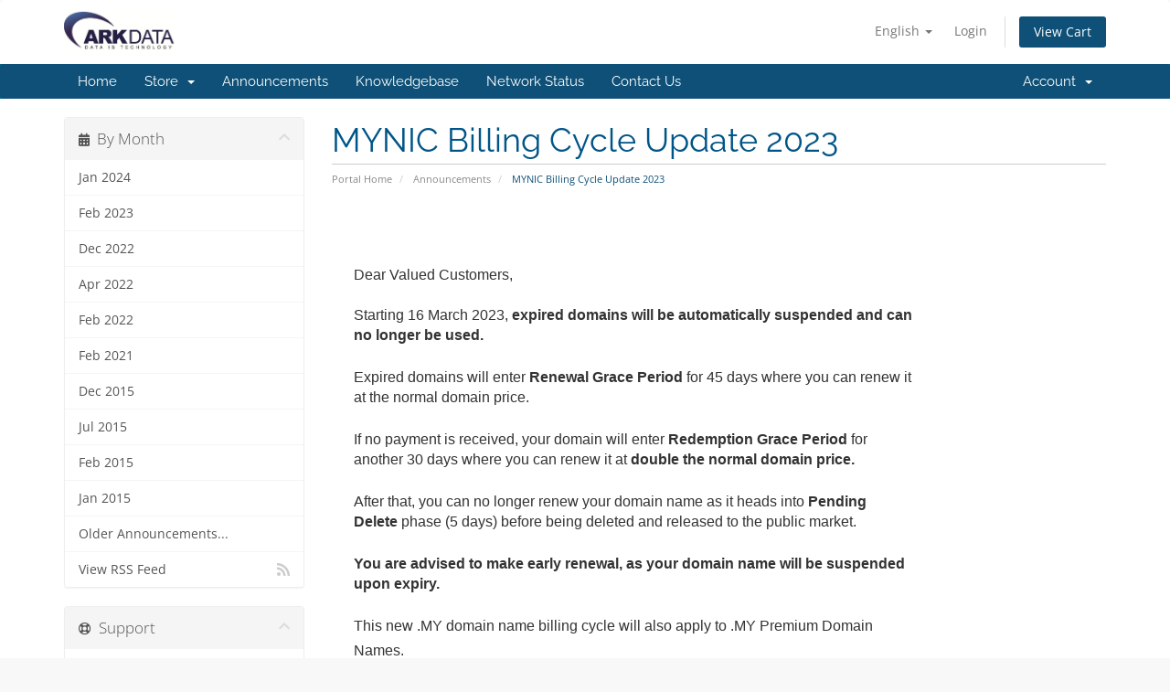

--- FILE ---
content_type: text/html; charset=utf-8
request_url: https://portal.arkdata.com.my/index.php?rp=/announcements/10/MYNIC-Billing-Cycle-Update-2023.html
body_size: 39076
content:
<!DOCTYPE html>
<html lang="en">
<head>
    <meta charset="utf-8" />
    <meta http-equiv="X-UA-Compatible" content="IE=edge">
    <meta name="viewport" content="width=device-width, initial-scale=1">
    <title>Announcements - Ark Data Sdn Bhd</title>

    <!-- Styling -->
<link href="/assets/fonts/css/open-sans-family.css" rel="stylesheet" type="text/css" />
<link href="/assets/fonts/css/raleway-family.css" rel="stylesheet" type="text/css" />
<link href="/templates/six/css/all.min.css?v=3907c0" rel="stylesheet">
<link href="/assets/css/fontawesome-all.min.css" rel="stylesheet">
<link href="/templates/six/css/custom.css" rel="stylesheet">

<!-- HTML5 Shim and Respond.js IE8 support of HTML5 elements and media queries -->
<!-- WARNING: Respond.js doesn't work if you view the page via file:// -->
<!--[if lt IE 9]>
  <script src="https://oss.maxcdn.com/libs/html5shiv/3.7.0/html5shiv.js"></script>
  <script src="https://oss.maxcdn.com/libs/respond.js/1.4.2/respond.min.js"></script>
<![endif]-->

<script type="text/javascript">
    var csrfToken = '45d4a1591fd26cb00abb0fa9511146ecacee7490',
        markdownGuide = 'Markdown Guide',
        locale = 'en',
        saved = 'saved',
        saving = 'autosaving',
        whmcsBaseUrl = "";
    </script>
<script src="/templates/six/js/scripts.min.js?v=3907c0"></script>


    

</head>
<body data-phone-cc-input="1">


<section id="header">
    <div class="container">
        <ul class="top-nav">
                            <li>
                    <a href="#" class="choose-language" data-toggle="popover" id="languageChooser">
                        English
                        <b class="caret"></b>
                    </a>
                    <div id="languageChooserContent" class="hidden">
                        <ul>
                                                            <li>
                                    <a href="/index.php?rp=%2Fannouncements%2F10%2FMYNIC-Billing-Cycle-Update-2023.html&language=arabic">العربية</a>
                                </li>
                                                            <li>
                                    <a href="/index.php?rp=%2Fannouncements%2F10%2FMYNIC-Billing-Cycle-Update-2023.html&language=azerbaijani">Azerbaijani</a>
                                </li>
                                                            <li>
                                    <a href="/index.php?rp=%2Fannouncements%2F10%2FMYNIC-Billing-Cycle-Update-2023.html&language=catalan">Català</a>
                                </li>
                                                            <li>
                                    <a href="/index.php?rp=%2Fannouncements%2F10%2FMYNIC-Billing-Cycle-Update-2023.html&language=chinese">中文</a>
                                </li>
                                                            <li>
                                    <a href="/index.php?rp=%2Fannouncements%2F10%2FMYNIC-Billing-Cycle-Update-2023.html&language=croatian">Hrvatski</a>
                                </li>
                                                            <li>
                                    <a href="/index.php?rp=%2Fannouncements%2F10%2FMYNIC-Billing-Cycle-Update-2023.html&language=czech">Čeština</a>
                                </li>
                                                            <li>
                                    <a href="/index.php?rp=%2Fannouncements%2F10%2FMYNIC-Billing-Cycle-Update-2023.html&language=danish">Dansk</a>
                                </li>
                                                            <li>
                                    <a href="/index.php?rp=%2Fannouncements%2F10%2FMYNIC-Billing-Cycle-Update-2023.html&language=dutch">Nederlands</a>
                                </li>
                                                            <li>
                                    <a href="/index.php?rp=%2Fannouncements%2F10%2FMYNIC-Billing-Cycle-Update-2023.html&language=english">English</a>
                                </li>
                                                            <li>
                                    <a href="/index.php?rp=%2Fannouncements%2F10%2FMYNIC-Billing-Cycle-Update-2023.html&language=estonian">Estonian</a>
                                </li>
                                                            <li>
                                    <a href="/index.php?rp=%2Fannouncements%2F10%2FMYNIC-Billing-Cycle-Update-2023.html&language=farsi">Persian</a>
                                </li>
                                                            <li>
                                    <a href="/index.php?rp=%2Fannouncements%2F10%2FMYNIC-Billing-Cycle-Update-2023.html&language=french">Français</a>
                                </li>
                                                            <li>
                                    <a href="/index.php?rp=%2Fannouncements%2F10%2FMYNIC-Billing-Cycle-Update-2023.html&language=german">Deutsch</a>
                                </li>
                                                            <li>
                                    <a href="/index.php?rp=%2Fannouncements%2F10%2FMYNIC-Billing-Cycle-Update-2023.html&language=hebrew">עברית</a>
                                </li>
                                                            <li>
                                    <a href="/index.php?rp=%2Fannouncements%2F10%2FMYNIC-Billing-Cycle-Update-2023.html&language=hungarian">Magyar</a>
                                </li>
                                                            <li>
                                    <a href="/index.php?rp=%2Fannouncements%2F10%2FMYNIC-Billing-Cycle-Update-2023.html&language=italian">Italiano</a>
                                </li>
                                                            <li>
                                    <a href="/index.php?rp=%2Fannouncements%2F10%2FMYNIC-Billing-Cycle-Update-2023.html&language=macedonian">Macedonian</a>
                                </li>
                                                            <li>
                                    <a href="/index.php?rp=%2Fannouncements%2F10%2FMYNIC-Billing-Cycle-Update-2023.html&language=norwegian">Norwegian</a>
                                </li>
                                                            <li>
                                    <a href="/index.php?rp=%2Fannouncements%2F10%2FMYNIC-Billing-Cycle-Update-2023.html&language=portuguese-br">Português</a>
                                </li>
                                                            <li>
                                    <a href="/index.php?rp=%2Fannouncements%2F10%2FMYNIC-Billing-Cycle-Update-2023.html&language=portuguese-pt">Português</a>
                                </li>
                                                            <li>
                                    <a href="/index.php?rp=%2Fannouncements%2F10%2FMYNIC-Billing-Cycle-Update-2023.html&language=romanian">Română</a>
                                </li>
                                                            <li>
                                    <a href="/index.php?rp=%2Fannouncements%2F10%2FMYNIC-Billing-Cycle-Update-2023.html&language=russian">Русский</a>
                                </li>
                                                            <li>
                                    <a href="/index.php?rp=%2Fannouncements%2F10%2FMYNIC-Billing-Cycle-Update-2023.html&language=spanish">Español</a>
                                </li>
                                                            <li>
                                    <a href="/index.php?rp=%2Fannouncements%2F10%2FMYNIC-Billing-Cycle-Update-2023.html&language=swedish">Svenska</a>
                                </li>
                                                            <li>
                                    <a href="/index.php?rp=%2Fannouncements%2F10%2FMYNIC-Billing-Cycle-Update-2023.html&language=turkish">Türkçe</a>
                                </li>
                                                            <li>
                                    <a href="/index.php?rp=%2Fannouncements%2F10%2FMYNIC-Billing-Cycle-Update-2023.html&language=ukranian">Українська</a>
                                </li>
                                                    </ul>
                    </div>
                </li>
                                        <li>
                    <a href="/clientarea.php">Login</a>
                </li>
                                <li class="primary-action">
                    <a href="/cart.php?a=view" class="btn">
                        View Cart
                    </a>
                </li>
                                </ul>

                    <a href="/index.php" class="logo"><img src="/assets/img/logo.jpg" alt="Ark Data Sdn Bhd"></a>
        
    </div>
</section>

<section id="main-menu">

    <nav id="nav" class="navbar navbar-default navbar-main" role="navigation">
        <div class="container">
            <!-- Brand and toggle get grouped for better mobile display -->
            <div class="navbar-header">
                <button type="button" class="navbar-toggle" data-toggle="collapse" data-target="#primary-nav">
                    <span class="sr-only">Toggle navigation</span>
                    <span class="icon-bar"></span>
                    <span class="icon-bar"></span>
                    <span class="icon-bar"></span>
                </button>
            </div>

            <!-- Collect the nav links, forms, and other content for toggling -->
            <div class="collapse navbar-collapse" id="primary-nav">

                <ul class="nav navbar-nav">

                        <li menuItemName="Home" class="" id="Primary_Navbar-Home">
        <a href="/index.php">
                        Home
                                </a>
            </li>
    <li menuItemName="Store" class="dropdown" id="Primary_Navbar-Store">
        <a class="dropdown-toggle" data-toggle="dropdown" href="#">
                        Store
                        &nbsp;<b class="caret"></b>        </a>
                    <ul class="dropdown-menu">
                            <li menuItemName="Browse Products Services" id="Primary_Navbar-Store-Browse_Products_Services">
                    <a href="/index.php?rp=/store">
                                                Browse All
                                            </a>
                </li>
                            <li menuItemName="Shop Divider 1" class="nav-divider" id="Primary_Navbar-Store-Shop_Divider_1">
                    <a href="">
                                                -----
                                            </a>
                </li>
                            <li menuItemName="Shared Hosting Packages" id="Primary_Navbar-Store-Shared_Hosting_Packages">
                    <a href="/index.php?rp=/store/shared-hosting-packages">
                                                Shared Hosting Packages
                                            </a>
                </li>
                            <li menuItemName="Virtual Server (VPS)" id="Primary_Navbar-Store-Virtual_Server_(VPS)">
                    <a href="/index.php?rp=/store/virtual-server-vps">
                                                Virtual Server (VPS)
                                            </a>
                </li>
                            <li menuItemName="Server Colocation" id="Primary_Navbar-Store-Server_Colocation">
                    <a href="/index.php?rp=/store/server-colocation">
                                                Server Colocation
                                            </a>
                </li>
                            <li menuItemName="Veeam" id="Primary_Navbar-Store-Veeam">
                    <a href="/index.php?rp=/store/veeam">
                                                Veeam
                                            </a>
                </li>
                            <li menuItemName="Register a New Domain" id="Primary_Navbar-Store-Register_a_New_Domain">
                    <a href="/cart.php?a=add&domain=register">
                                                Register a New Domain
                                            </a>
                </li>
                            <li menuItemName="Transfer a Domain to Us" id="Primary_Navbar-Store-Transfer_a_Domain_to_Us">
                    <a href="/cart.php?a=add&domain=transfer">
                                                Transfer Domains to Us
                                            </a>
                </li>
                        </ul>
            </li>
    <li menuItemName="Announcements" class="" id="Primary_Navbar-Announcements">
        <a href="/index.php?rp=/announcements">
                        Announcements
                                </a>
            </li>
    <li menuItemName="Knowledgebase" class="" id="Primary_Navbar-Knowledgebase">
        <a href="/index.php?rp=/knowledgebase">
                        Knowledgebase
                                </a>
            </li>
    <li menuItemName="Network Status" class="" id="Primary_Navbar-Network_Status">
        <a href="/serverstatus.php">
                        Network Status
                                </a>
            </li>
    <li menuItemName="Contact Us" class="" id="Primary_Navbar-Contact_Us">
        <a href="/contact.php">
                        Contact Us
                                </a>
            </li>

                </ul>

                <ul class="nav navbar-nav navbar-right">

                        <li menuItemName="Account" class="dropdown" id="Secondary_Navbar-Account">
        <a class="dropdown-toggle" data-toggle="dropdown" href="#">
                        Account
                        &nbsp;<b class="caret"></b>        </a>
                    <ul class="dropdown-menu">
                            <li menuItemName="Login" id="Secondary_Navbar-Account-Login">
                    <a href="/clientarea.php">
                                                Login
                                            </a>
                </li>
                            <li menuItemName="Divider" class="nav-divider" id="Secondary_Navbar-Account-Divider">
                    <a href="">
                                                -----
                                            </a>
                </li>
                            <li menuItemName="Forgot Password?" id="Secondary_Navbar-Account-Forgot_Password?">
                    <a href="/index.php?rp=/password/reset">
                                                Forgot Password?
                                            </a>
                </li>
                        </ul>
            </li>

                </ul>

            </div><!-- /.navbar-collapse -->
        </div>
    </nav>

</section>



<section id="main-body">
    <div class="container">
        <div class="row">

                                    <div class="col-md-9 pull-md-right">
                    <div class="header-lined">
    <h1>MYNIC Billing Cycle Update 2023</h1>
    <ol class="breadcrumb">
            <li>
            <a href="https://portal.arkdata.com.my">            Portal Home
            </a>        </li>
            <li>
            <a href="/index.php?rp=/announcements">            Announcements
            </a>        </li>
            <li class="active">
                        MYNIC Billing Cycle Update 2023
                    </li>
    </ol>
</div>
                </div>
                        <div class="col-md-3 pull-md-left sidebar">
                    <div menuItemName="Announcements Months" class="panel panel-sidebar panel-sidebar hidden-sm hidden-xs">
        <div class="panel-heading">
            <h3 class="panel-title">
                <i class="fas fa-calendar-alt"></i>&nbsp;                By Month
                                <i class="fas fa-chevron-up panel-minimise pull-right"></i>
            </h3>
        </div>
                            <div class="list-group">
                                                            <a menuItemName="Jan 2024"
                           href="/index.php?rp=/announcements/view/2024-01"
                           class="list-group-item"
                                                                                                                                       id="Primary_Sidebar-Announcements_Months-Jan_2024"
                        >
                                                                                                                Jan 2024
                        </a>
                                                                                <a menuItemName="Feb 2023"
                           href="/index.php?rp=/announcements/view/2023-02"
                           class="list-group-item"
                                                                                                                                       id="Primary_Sidebar-Announcements_Months-Feb_2023"
                        >
                                                                                                                Feb 2023
                        </a>
                                                                                <a menuItemName="Dec 2022"
                           href="/index.php?rp=/announcements/view/2022-12"
                           class="list-group-item"
                                                                                                                                       id="Primary_Sidebar-Announcements_Months-Dec_2022"
                        >
                                                                                                                Dec 2022
                        </a>
                                                                                <a menuItemName="Apr 2022"
                           href="/index.php?rp=/announcements/view/2022-04"
                           class="list-group-item"
                                                                                                                                       id="Primary_Sidebar-Announcements_Months-Apr_2022"
                        >
                                                                                                                Apr 2022
                        </a>
                                                                                <a menuItemName="Feb 2022"
                           href="/index.php?rp=/announcements/view/2022-02"
                           class="list-group-item"
                                                                                                                                       id="Primary_Sidebar-Announcements_Months-Feb_2022"
                        >
                                                                                                                Feb 2022
                        </a>
                                                                                <a menuItemName="Feb 2021"
                           href="/index.php?rp=/announcements/view/2021-02"
                           class="list-group-item"
                                                                                                                                       id="Primary_Sidebar-Announcements_Months-Feb_2021"
                        >
                                                                                                                Feb 2021
                        </a>
                                                                                <a menuItemName="Dec 2015"
                           href="/index.php?rp=/announcements/view/2015-12"
                           class="list-group-item"
                                                                                                                                       id="Primary_Sidebar-Announcements_Months-Dec_2015"
                        >
                                                                                                                Dec 2015
                        </a>
                                                                                <a menuItemName="Jul 2015"
                           href="/index.php?rp=/announcements/view/2015-07"
                           class="list-group-item"
                                                                                                                                       id="Primary_Sidebar-Announcements_Months-Jul_2015"
                        >
                                                                                                                Jul 2015
                        </a>
                                                                                <a menuItemName="Feb 2015"
                           href="/index.php?rp=/announcements/view/2015-02"
                           class="list-group-item"
                                                                                                                                       id="Primary_Sidebar-Announcements_Months-Feb_2015"
                        >
                                                                                                                Feb 2015
                        </a>
                                                                                <a menuItemName="Jan 2015"
                           href="/index.php?rp=/announcements/view/2015-01"
                           class="list-group-item"
                                                                                                                                       id="Primary_Sidebar-Announcements_Months-Jan_2015"
                        >
                                                                                                                Jan 2015
                        </a>
                                                                                <a menuItemName="Older"
                           href="/index.php?rp=/announcements/view/older"
                           class="list-group-item"
                                                                                                                                       id="Primary_Sidebar-Announcements_Months-Older"
                        >
                                                                                                                Older Announcements...
                        </a>
                                                                                <a menuItemName="RSS Feed"
                           href="/index.php?rp=/announcements/rss"
                           class="list-group-item"
                                                                                                                                       id="Primary_Sidebar-Announcements_Months-RSS_Feed"
                        >
                                                                                    <i class="fas fa-rss icon-rss sidebar-menu-item-icon"></i>                            View RSS Feed
                        </a>
                                                </div>
                    </div>
                    <div class="panel hidden-lg hidden-md panel-default">
            <div class="panel-heading">
                <h3 class="panel-title">
                    <i class="fas fa-calendar-alt"></i>&nbsp;                    By Month
                                    </h3>
            </div>
            <div class="panel-body">
                <form role="form">
                    <select class="form-control" onchange="selectChangeNavigate(this)">
                                                    <option menuItemName="Jan 2024" value="/index.php?rp=/announcements/view/2024-01" class="list-group-item" >
                                Jan 2024
                                                            </option>
                                                    <option menuItemName="Feb 2023" value="/index.php?rp=/announcements/view/2023-02" class="list-group-item" >
                                Feb 2023
                                                            </option>
                                                    <option menuItemName="Dec 2022" value="/index.php?rp=/announcements/view/2022-12" class="list-group-item" >
                                Dec 2022
                                                            </option>
                                                    <option menuItemName="Apr 2022" value="/index.php?rp=/announcements/view/2022-04" class="list-group-item" >
                                Apr 2022
                                                            </option>
                                                    <option menuItemName="Feb 2022" value="/index.php?rp=/announcements/view/2022-02" class="list-group-item" >
                                Feb 2022
                                                            </option>
                                                    <option menuItemName="Feb 2021" value="/index.php?rp=/announcements/view/2021-02" class="list-group-item" >
                                Feb 2021
                                                            </option>
                                                    <option menuItemName="Dec 2015" value="/index.php?rp=/announcements/view/2015-12" class="list-group-item" >
                                Dec 2015
                                                            </option>
                                                    <option menuItemName="Jul 2015" value="/index.php?rp=/announcements/view/2015-07" class="list-group-item" >
                                Jul 2015
                                                            </option>
                                                    <option menuItemName="Feb 2015" value="/index.php?rp=/announcements/view/2015-02" class="list-group-item" >
                                Feb 2015
                                                            </option>
                                                    <option menuItemName="Jan 2015" value="/index.php?rp=/announcements/view/2015-01" class="list-group-item" >
                                Jan 2015
                                                            </option>
                                                    <option menuItemName="Older" value="/index.php?rp=/announcements/view/older" class="list-group-item" >
                                Older Announcements...
                                                            </option>
                                                    <option menuItemName="RSS Feed" value="/index.php?rp=/announcements/rss" class="list-group-item" >
                                View RSS Feed
                                                            </option>
                                            </select>
                </form>
            </div>
                    </div>
                </div>
                <!-- Container for main page display content -->
        <div class="col-md-9 pull-md-right main-content">
            


<table style="border-collapse:collapse;font-family:'Times New Roman';font-size:medium;" border="0" width="100%" cellspacing="0" cellpadding="0">
<tbody>
<tr>
<td class="mceSpacing-24" style="padding:12px 0px;" align="center" valign="top"><img class="imageDropZone" style="border:0px;height:auto;width:561px;" src="https://dim.mcusercontent.com/cs/2f69fc6e8d49ba20dd9e70370/images/8b437fb6-79a5-3b3b-f6ea-7bdb0d7ef13b.jpg?w=561&amp;dpr=2" alt="" width="561" /></td>
</tr>
<tr>
<td class="mceSpacing-24" style="padding:12px 24px;" valign="top">
<div class="mceText" style="font-family:'Helvetica Neue', Helvetica, Arial, Verdana, sans-serif;width:612px;font-size:16px;">
<p style="margin:0px 0px 24px;padding:0px;">Dear Valued Customers,<br /><br />Starting 16 March 2023, <strong>expired domains will be automatically suspended and can no longer be used.</strong></p>
<p style="margin:0px 0px 24px;padding:0px;">Expired domains will enter <strong>Renewal Grace Period</strong> for 45 days where you can renew it at the normal domain price.</p>
<p style="margin:0px 0px 24px;padding:0px;">If no payment is received, your domain will enter <strong>Redemption Grace Period</strong> for another 30 days where you can renew it at <strong>double the normal domain price.</strong></p>
<p style="margin:0px 0px 24px;padding:0px;">After that, you can no longer renew your domain name as it heads into <strong>Pending Delete</strong> phase (5 days) before being deleted and released to the public market.</p>
<p style="margin:0px 0px 24px;padding:0px;"><strong>You are advised to make early renewal, as your domain name will be suspended upon expiry.</strong></p>
<p class="last-child" style="margin:0px;padding:0px;">This new .MY domain name billing cycle will also apply to .MY Premium Domain Names.<span style="font-size:20px;"><br /></span><br />Please refer to the links below for official announcements from MYNIC :<br /><br />MYNIC Billing Cycle Update 2023<br /><a style="color:#000000;" href="https://ichoose.my/announcements/2023billingcycle/">https://ichoose.my/announcements/2023billingcycle/</a></p>
</div>
</td>
</tr>
</tbody>
</table>

<br />
<br />


<p>
    <strong>Wednesday, February 22, 2023</strong>
</p>



<p>
    <a href="/index.php?rp=/announcements" class="btn btn-default">&laquo; Back</a>
</p>


                </div><!-- /.main-content -->
                                    <div class="col-md-3 pull-md-left sidebar sidebar-secondary">
                            <div menuItemName="Support" class="panel panel-sidebar panel-sidebar">
        <div class="panel-heading">
            <h3 class="panel-title">
                <i class="far fa-life-ring"></i>&nbsp;                Support
                                <i class="fas fa-chevron-up panel-minimise pull-right"></i>
            </h3>
        </div>
                            <div class="list-group">
                                                            <a menuItemName="Support Tickets"
                           href="/supporttickets.php"
                           class="list-group-item"
                                                                                                                                       id="Secondary_Sidebar-Support-Support_Tickets"
                        >
                                                                                    <i class="fas fa-ticket-alt fa-fw sidebar-menu-item-icon"></i>                            My Support Tickets
                        </a>
                                                                                <a menuItemName="Announcements"
                           href="/index.php?rp=/announcements"
                           class="list-group-item active"
                                                                                                                                       id="Secondary_Sidebar-Support-Announcements"
                        >
                                                                                    <i class="fas fa-list fa-fw sidebar-menu-item-icon"></i>                            Announcements
                        </a>
                                                                                <a menuItemName="Knowledgebase"
                           href="/index.php?rp=/knowledgebase"
                           class="list-group-item"
                                                                                                                                       id="Secondary_Sidebar-Support-Knowledgebase"
                        >
                                                                                    <i class="fas fa-info-circle fa-fw sidebar-menu-item-icon"></i>                            Knowledgebase
                        </a>
                                                                                <a menuItemName="Downloads"
                           href="/index.php?rp=/download"
                           class="list-group-item"
                                                                                                                                       id="Secondary_Sidebar-Support-Downloads"
                        >
                                                                                    <i class="fas fa-download fa-fw sidebar-menu-item-icon"></i>                            Downloads
                        </a>
                                                                                <a menuItemName="Network Status"
                           href="/serverstatus.php"
                           class="list-group-item"
                                                                                                                                       id="Secondary_Sidebar-Support-Network_Status"
                        >
                                                                                    <i class="fas fa-rocket fa-fw sidebar-menu-item-icon"></i>                            Network Status
                        </a>
                                                                                <a menuItemName="Open Ticket"
                           href="/submitticket.php"
                           class="list-group-item"
                                                                                                                                       id="Secondary_Sidebar-Support-Open_Ticket"
                        >
                                                                                    <i class="fas fa-comments fa-fw sidebar-menu-item-icon"></i>                            Open Ticket
                        </a>
                                                </div>
                    </div>
                        </div>
                            <div class="clearfix"></div>
        </div>
    </div>
</section>

<section id="footer">
    <div class="container">
        <a href="#" class="back-to-top"><i class="fas fa-chevron-up"></i></a>
        <p>Copyright &copy; 2026 Ark Data Sdn Bhd. All Rights Reserved.</p>
    </div>
</section>

<div id="fullpage-overlay" class="hidden">
    <div class="outer-wrapper">
        <div class="inner-wrapper">
            <img src="/assets/img/overlay-spinner.svg">
            <br>
            <span class="msg"></span>
        </div>
    </div>
</div>

<div class="modal system-modal fade" id="modalAjax" tabindex="-1" role="dialog" aria-hidden="true">
    <div class="modal-dialog">
        <div class="modal-content panel-primary">
            <div class="modal-header panel-heading">
                <button type="button" class="close" data-dismiss="modal">
                    <span aria-hidden="true">&times;</span>
                    <span class="sr-only">Close</span>
                </button>
                <h4 class="modal-title"></h4>
            </div>
            <div class="modal-body panel-body">
                Loading...
            </div>
            <div class="modal-footer panel-footer">
                <div class="pull-left loader">
                    <i class="fas fa-circle-notch fa-spin"></i>
                    Loading...
                </div>
                <button type="button" class="btn btn-default" data-dismiss="modal">
                    Close
                </button>
                <button type="button" class="btn btn-primary modal-submit">
                    Submit
                </button>
            </div>
        </div>
    </div>
</div>

<form action="#" id="frmGeneratePassword" class="form-horizontal">
    <div class="modal fade" id="modalGeneratePassword">
        <div class="modal-dialog">
            <div class="modal-content panel-primary">
                <div class="modal-header panel-heading">
                    <button type="button" class="close" data-dismiss="modal" aria-label="Close"><span aria-hidden="true">&times;</span></button>
                    <h4 class="modal-title">
                        Generate Password
                    </h4>
                </div>
                <div class="modal-body">
                    <div class="alert alert-danger hidden" id="generatePwLengthError">
                        Please enter a number between 8 and 64 for the password length
                    </div>
                    <div class="form-group">
                        <label for="generatePwLength" class="col-sm-4 control-label">Password Length</label>
                        <div class="col-sm-8">
                            <input type="number" min="8" max="64" value="12" step="1" class="form-control input-inline input-inline-100" id="inputGeneratePasswordLength">
                        </div>
                    </div>
                    <div class="form-group">
                        <label for="generatePwOutput" class="col-sm-4 control-label">Generated Password</label>
                        <div class="col-sm-8">
                            <input type="text" class="form-control" id="inputGeneratePasswordOutput">
                        </div>
                    </div>
                    <div class="row">
                        <div class="col-sm-8 col-sm-offset-4">
                            <button type="submit" class="btn btn-default btn-sm">
                                <i class="fas fa-plus fa-fw"></i>
                                Generate new password
                            </button>
                            <button type="button" class="btn btn-default btn-sm copy-to-clipboard" data-clipboard-target="#inputGeneratePasswordOutput">
                                <img src="/assets/img/clippy.svg" alt="Copy to clipboard" width="15">
                                Copy
                            </button>
                        </div>
                    </div>
                </div>
                <div class="modal-footer">
                    <button type="button" class="btn btn-default" data-dismiss="modal">
                        Close
                    </button>
                    <button type="button" class="btn btn-primary" id="btnGeneratePasswordInsert" data-clipboard-target="#inputGeneratePasswordOutput">
                        Copy to clipboard and Insert
                    </button>
                </div>
            </div>
        </div>
    </div>
</form>



</body>
</html>
